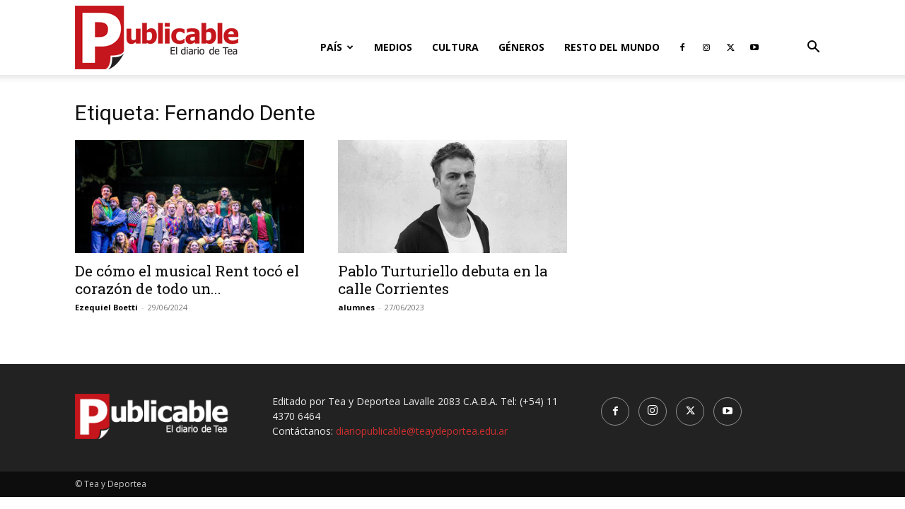

--- FILE ---
content_type: text/html; charset=UTF-8
request_url: https://diariopublicable.com/tag/fernando-dente/
body_size: 13360
content:
<!doctype html >
<!--[if IE 8]>    <html class="ie8" lang="en"> <![endif]-->
<!--[if IE 9]>    <html class="ie9" lang="en"> <![endif]-->
<!--[if gt IE 8]><!--> <html lang="es-AR"> <!--<![endif]-->
<head>
    <title>Fernando Dente archivos | Diario Publicable</title>
    <meta charset="UTF-8" />
    <meta name="viewport" content="width=device-width, initial-scale=1.0">
    <link rel="pingback" href="https://diariopublicable.com/xmlrpc.php" />
    <meta name='robots' content='index, follow, max-image-preview:large, max-snippet:-1, max-video-preview:-1' />
	<style>img:is([sizes="auto" i], [sizes^="auto," i]) { contain-intrinsic-size: 3000px 1500px }</style>
	<link rel="icon" type="image/png" href="https://diariopublicable.com/wp-content/uploads/2019/04/Rlogo16x16.png"><link rel="apple-touch-icon" sizes="76x76" href="https://diariopublicable.com/wp-content/uploads/2019/06/iconpx76.png"/><link rel="apple-touch-icon" sizes="120x120" href="https://diariopublicable.com/wp-content/uploads/2019/06/iconpx120.png"/><link rel="apple-touch-icon" sizes="152x152" href="https://diariopublicable.com/wp-content/uploads/2019/06/iconpx152.png"/><link rel="apple-touch-icon" sizes="114x114" href="https://diariopublicable.com/wp-content/uploads/2019/06/iconpx114.png"/><link rel="apple-touch-icon" sizes="144x144" href="https://diariopublicable.com/wp-content/uploads/2019/06/iconpx144.png"/>
	<!-- This site is optimized with the Yoast SEO plugin v26.7 - https://yoast.com/wordpress/plugins/seo/ -->
	<link rel="canonical" href="https://diariopublicable.com/tag/fernando-dente/" />
	<meta property="og:locale" content="es_ES" />
	<meta property="og:type" content="article" />
	<meta property="og:title" content="Fernando Dente archivos | Diario Publicable" />
	<meta property="og:url" content="https://diariopublicable.com/tag/fernando-dente/" />
	<meta property="og:site_name" content="Diario Publicable" />
	<meta property="og:image" content="https://diariopublicable.com/wp-content/uploads/2019/04/Rlogo544x180.png" />
	<meta property="og:image:width" content="544" />
	<meta property="og:image:height" content="180" />
	<meta property="og:image:type" content="image/png" />
	<meta name="twitter:card" content="summary_large_image" />
	<meta name="twitter:site" content="@PublicableTyD" />
	<script type="application/ld+json" class="yoast-schema-graph">{"@context":"https://schema.org","@graph":[{"@type":"CollectionPage","@id":"https://diariopublicable.com/tag/fernando-dente/","url":"https://diariopublicable.com/tag/fernando-dente/","name":"Fernando Dente archivos | Diario Publicable","isPartOf":{"@id":"https://diariopublicable.com/#website"},"primaryImageOfPage":{"@id":"https://diariopublicable.com/tag/fernando-dente/#primaryimage"},"image":{"@id":"https://diariopublicable.com/tag/fernando-dente/#primaryimage"},"thumbnailUrl":"https://diariopublicable.com/wp-content/uploads/2024/06/6FF198B1-A563-4CE5-A2D4-F25B360BA0E7-1.jpg","breadcrumb":{"@id":"https://diariopublicable.com/tag/fernando-dente/#breadcrumb"},"inLanguage":"es-AR"},{"@type":"ImageObject","inLanguage":"es-AR","@id":"https://diariopublicable.com/tag/fernando-dente/#primaryimage","url":"https://diariopublicable.com/wp-content/uploads/2024/06/6FF198B1-A563-4CE5-A2D4-F25B360BA0E7-1.jpg","contentUrl":"https://diariopublicable.com/wp-content/uploads/2024/06/6FF198B1-A563-4CE5-A2D4-F25B360BA0E7-1.jpg","width":1080,"height":713},{"@type":"BreadcrumbList","@id":"https://diariopublicable.com/tag/fernando-dente/#breadcrumb","itemListElement":[{"@type":"ListItem","position":1,"name":"Inicio","item":"https://diariopublicable.com/"},{"@type":"ListItem","position":2,"name":"Fernando Dente"}]},{"@type":"WebSite","@id":"https://diariopublicable.com/#website","url":"https://diariopublicable.com/","name":"Diario Publicable","description":"El diario de Tea","publisher":{"@id":"https://diariopublicable.com/#organization"},"potentialAction":[{"@type":"SearchAction","target":{"@type":"EntryPoint","urlTemplate":"https://diariopublicable.com/?s={search_term_string}"},"query-input":{"@type":"PropertyValueSpecification","valueRequired":true,"valueName":"search_term_string"}}],"inLanguage":"es-AR"},{"@type":"Organization","@id":"https://diariopublicable.com/#organization","name":"Diario Publicable","url":"https://diariopublicable.com/","logo":{"@type":"ImageObject","inLanguage":"es-AR","@id":"https://diariopublicable.com/#/schema/logo/image/","url":"https://diariopublicable.com/wp-content/uploads/2019/04/Rlogo544x180.png","contentUrl":"https://diariopublicable.com/wp-content/uploads/2019/04/Rlogo544x180.png","width":544,"height":180,"caption":"Diario Publicable"},"image":{"@id":"https://diariopublicable.com/#/schema/logo/image/"},"sameAs":["http://facebook.com/publicableTyD","https://x.com/PublicableTyD"]}]}</script>
	<!-- / Yoast SEO plugin. -->


<link rel='dns-prefetch' href='//fonts.googleapis.com' />
<link rel='stylesheet' id='sbi_styles-css' href='https://diariopublicable.com/wp-content/plugins/instagram-feed/css/sbi-styles.min.css?ver=6.10.0' type='text/css' media='all' />
<style id='classic-theme-styles-inline-css' type='text/css'>
/*! This file is auto-generated */
.wp-block-button__link{color:#fff;background-color:#32373c;border-radius:9999px;box-shadow:none;text-decoration:none;padding:calc(.667em + 2px) calc(1.333em + 2px);font-size:1.125em}.wp-block-file__button{background:#32373c;color:#fff;text-decoration:none}
</style>
<style id='global-styles-inline-css' type='text/css'>
:root{--wp--preset--aspect-ratio--square: 1;--wp--preset--aspect-ratio--4-3: 4/3;--wp--preset--aspect-ratio--3-4: 3/4;--wp--preset--aspect-ratio--3-2: 3/2;--wp--preset--aspect-ratio--2-3: 2/3;--wp--preset--aspect-ratio--16-9: 16/9;--wp--preset--aspect-ratio--9-16: 9/16;--wp--preset--color--black: #000000;--wp--preset--color--cyan-bluish-gray: #abb8c3;--wp--preset--color--white: #ffffff;--wp--preset--color--pale-pink: #f78da7;--wp--preset--color--vivid-red: #cf2e2e;--wp--preset--color--luminous-vivid-orange: #ff6900;--wp--preset--color--luminous-vivid-amber: #fcb900;--wp--preset--color--light-green-cyan: #7bdcb5;--wp--preset--color--vivid-green-cyan: #00d084;--wp--preset--color--pale-cyan-blue: #8ed1fc;--wp--preset--color--vivid-cyan-blue: #0693e3;--wp--preset--color--vivid-purple: #9b51e0;--wp--preset--gradient--vivid-cyan-blue-to-vivid-purple: linear-gradient(135deg,rgba(6,147,227,1) 0%,rgb(155,81,224) 100%);--wp--preset--gradient--light-green-cyan-to-vivid-green-cyan: linear-gradient(135deg,rgb(122,220,180) 0%,rgb(0,208,130) 100%);--wp--preset--gradient--luminous-vivid-amber-to-luminous-vivid-orange: linear-gradient(135deg,rgba(252,185,0,1) 0%,rgba(255,105,0,1) 100%);--wp--preset--gradient--luminous-vivid-orange-to-vivid-red: linear-gradient(135deg,rgba(255,105,0,1) 0%,rgb(207,46,46) 100%);--wp--preset--gradient--very-light-gray-to-cyan-bluish-gray: linear-gradient(135deg,rgb(238,238,238) 0%,rgb(169,184,195) 100%);--wp--preset--gradient--cool-to-warm-spectrum: linear-gradient(135deg,rgb(74,234,220) 0%,rgb(151,120,209) 20%,rgb(207,42,186) 40%,rgb(238,44,130) 60%,rgb(251,105,98) 80%,rgb(254,248,76) 100%);--wp--preset--gradient--blush-light-purple: linear-gradient(135deg,rgb(255,206,236) 0%,rgb(152,150,240) 100%);--wp--preset--gradient--blush-bordeaux: linear-gradient(135deg,rgb(254,205,165) 0%,rgb(254,45,45) 50%,rgb(107,0,62) 100%);--wp--preset--gradient--luminous-dusk: linear-gradient(135deg,rgb(255,203,112) 0%,rgb(199,81,192) 50%,rgb(65,88,208) 100%);--wp--preset--gradient--pale-ocean: linear-gradient(135deg,rgb(255,245,203) 0%,rgb(182,227,212) 50%,rgb(51,167,181) 100%);--wp--preset--gradient--electric-grass: linear-gradient(135deg,rgb(202,248,128) 0%,rgb(113,206,126) 100%);--wp--preset--gradient--midnight: linear-gradient(135deg,rgb(2,3,129) 0%,rgb(40,116,252) 100%);--wp--preset--font-size--small: 11px;--wp--preset--font-size--medium: 20px;--wp--preset--font-size--large: 32px;--wp--preset--font-size--x-large: 42px;--wp--preset--font-size--regular: 15px;--wp--preset--font-size--larger: 50px;--wp--preset--spacing--20: 0.44rem;--wp--preset--spacing--30: 0.67rem;--wp--preset--spacing--40: 1rem;--wp--preset--spacing--50: 1.5rem;--wp--preset--spacing--60: 2.25rem;--wp--preset--spacing--70: 3.38rem;--wp--preset--spacing--80: 5.06rem;--wp--preset--shadow--natural: 6px 6px 9px rgba(0, 0, 0, 0.2);--wp--preset--shadow--deep: 12px 12px 50px rgba(0, 0, 0, 0.4);--wp--preset--shadow--sharp: 6px 6px 0px rgba(0, 0, 0, 0.2);--wp--preset--shadow--outlined: 6px 6px 0px -3px rgba(255, 255, 255, 1), 6px 6px rgba(0, 0, 0, 1);--wp--preset--shadow--crisp: 6px 6px 0px rgba(0, 0, 0, 1);}:where(.is-layout-flex){gap: 0.5em;}:where(.is-layout-grid){gap: 0.5em;}body .is-layout-flex{display: flex;}.is-layout-flex{flex-wrap: wrap;align-items: center;}.is-layout-flex > :is(*, div){margin: 0;}body .is-layout-grid{display: grid;}.is-layout-grid > :is(*, div){margin: 0;}:where(.wp-block-columns.is-layout-flex){gap: 2em;}:where(.wp-block-columns.is-layout-grid){gap: 2em;}:where(.wp-block-post-template.is-layout-flex){gap: 1.25em;}:where(.wp-block-post-template.is-layout-grid){gap: 1.25em;}.has-black-color{color: var(--wp--preset--color--black) !important;}.has-cyan-bluish-gray-color{color: var(--wp--preset--color--cyan-bluish-gray) !important;}.has-white-color{color: var(--wp--preset--color--white) !important;}.has-pale-pink-color{color: var(--wp--preset--color--pale-pink) !important;}.has-vivid-red-color{color: var(--wp--preset--color--vivid-red) !important;}.has-luminous-vivid-orange-color{color: var(--wp--preset--color--luminous-vivid-orange) !important;}.has-luminous-vivid-amber-color{color: var(--wp--preset--color--luminous-vivid-amber) !important;}.has-light-green-cyan-color{color: var(--wp--preset--color--light-green-cyan) !important;}.has-vivid-green-cyan-color{color: var(--wp--preset--color--vivid-green-cyan) !important;}.has-pale-cyan-blue-color{color: var(--wp--preset--color--pale-cyan-blue) !important;}.has-vivid-cyan-blue-color{color: var(--wp--preset--color--vivid-cyan-blue) !important;}.has-vivid-purple-color{color: var(--wp--preset--color--vivid-purple) !important;}.has-black-background-color{background-color: var(--wp--preset--color--black) !important;}.has-cyan-bluish-gray-background-color{background-color: var(--wp--preset--color--cyan-bluish-gray) !important;}.has-white-background-color{background-color: var(--wp--preset--color--white) !important;}.has-pale-pink-background-color{background-color: var(--wp--preset--color--pale-pink) !important;}.has-vivid-red-background-color{background-color: var(--wp--preset--color--vivid-red) !important;}.has-luminous-vivid-orange-background-color{background-color: var(--wp--preset--color--luminous-vivid-orange) !important;}.has-luminous-vivid-amber-background-color{background-color: var(--wp--preset--color--luminous-vivid-amber) !important;}.has-light-green-cyan-background-color{background-color: var(--wp--preset--color--light-green-cyan) !important;}.has-vivid-green-cyan-background-color{background-color: var(--wp--preset--color--vivid-green-cyan) !important;}.has-pale-cyan-blue-background-color{background-color: var(--wp--preset--color--pale-cyan-blue) !important;}.has-vivid-cyan-blue-background-color{background-color: var(--wp--preset--color--vivid-cyan-blue) !important;}.has-vivid-purple-background-color{background-color: var(--wp--preset--color--vivid-purple) !important;}.has-black-border-color{border-color: var(--wp--preset--color--black) !important;}.has-cyan-bluish-gray-border-color{border-color: var(--wp--preset--color--cyan-bluish-gray) !important;}.has-white-border-color{border-color: var(--wp--preset--color--white) !important;}.has-pale-pink-border-color{border-color: var(--wp--preset--color--pale-pink) !important;}.has-vivid-red-border-color{border-color: var(--wp--preset--color--vivid-red) !important;}.has-luminous-vivid-orange-border-color{border-color: var(--wp--preset--color--luminous-vivid-orange) !important;}.has-luminous-vivid-amber-border-color{border-color: var(--wp--preset--color--luminous-vivid-amber) !important;}.has-light-green-cyan-border-color{border-color: var(--wp--preset--color--light-green-cyan) !important;}.has-vivid-green-cyan-border-color{border-color: var(--wp--preset--color--vivid-green-cyan) !important;}.has-pale-cyan-blue-border-color{border-color: var(--wp--preset--color--pale-cyan-blue) !important;}.has-vivid-cyan-blue-border-color{border-color: var(--wp--preset--color--vivid-cyan-blue) !important;}.has-vivid-purple-border-color{border-color: var(--wp--preset--color--vivid-purple) !important;}.has-vivid-cyan-blue-to-vivid-purple-gradient-background{background: var(--wp--preset--gradient--vivid-cyan-blue-to-vivid-purple) !important;}.has-light-green-cyan-to-vivid-green-cyan-gradient-background{background: var(--wp--preset--gradient--light-green-cyan-to-vivid-green-cyan) !important;}.has-luminous-vivid-amber-to-luminous-vivid-orange-gradient-background{background: var(--wp--preset--gradient--luminous-vivid-amber-to-luminous-vivid-orange) !important;}.has-luminous-vivid-orange-to-vivid-red-gradient-background{background: var(--wp--preset--gradient--luminous-vivid-orange-to-vivid-red) !important;}.has-very-light-gray-to-cyan-bluish-gray-gradient-background{background: var(--wp--preset--gradient--very-light-gray-to-cyan-bluish-gray) !important;}.has-cool-to-warm-spectrum-gradient-background{background: var(--wp--preset--gradient--cool-to-warm-spectrum) !important;}.has-blush-light-purple-gradient-background{background: var(--wp--preset--gradient--blush-light-purple) !important;}.has-blush-bordeaux-gradient-background{background: var(--wp--preset--gradient--blush-bordeaux) !important;}.has-luminous-dusk-gradient-background{background: var(--wp--preset--gradient--luminous-dusk) !important;}.has-pale-ocean-gradient-background{background: var(--wp--preset--gradient--pale-ocean) !important;}.has-electric-grass-gradient-background{background: var(--wp--preset--gradient--electric-grass) !important;}.has-midnight-gradient-background{background: var(--wp--preset--gradient--midnight) !important;}.has-small-font-size{font-size: var(--wp--preset--font-size--small) !important;}.has-medium-font-size{font-size: var(--wp--preset--font-size--medium) !important;}.has-large-font-size{font-size: var(--wp--preset--font-size--large) !important;}.has-x-large-font-size{font-size: var(--wp--preset--font-size--x-large) !important;}
:where(.wp-block-post-template.is-layout-flex){gap: 1.25em;}:where(.wp-block-post-template.is-layout-grid){gap: 1.25em;}
:where(.wp-block-columns.is-layout-flex){gap: 2em;}:where(.wp-block-columns.is-layout-grid){gap: 2em;}
:root :where(.wp-block-pullquote){font-size: 1.5em;line-height: 1.6;}
</style>
<link rel='stylesheet' id='td-plugin-multi-purpose-css' href='https://diariopublicable.com/wp-content/plugins/td-composer/td-multi-purpose/style.css?ver=7cd248d7ca13c255207c3f8b916c3f00' type='text/css' media='all' />
<link rel='stylesheet' id='google-fonts-style-css' href='https://fonts.googleapis.com/css?family=Roboto+Slab%3A400%2C800%7COpen+Sans%3A400%2C600%2C700%2C800%7CRoboto%3A400%2C600%2C700%2C800&#038;display=swap&#038;ver=12.7.3' type='text/css' media='all' />
<link rel='stylesheet' id='td-theme-css' href='https://diariopublicable.com/wp-content/themes/Newspaper/style.css?ver=12.7.3' type='text/css' media='all' />
<style id='td-theme-inline-css' type='text/css'>@media (max-width:767px){.td-header-desktop-wrap{display:none}}@media (min-width:767px){.td-header-mobile-wrap{display:none}}</style>
<link rel='stylesheet' id='td-legacy-framework-front-style-css' href='https://diariopublicable.com/wp-content/plugins/td-composer/legacy/Newspaper/assets/css/td_legacy_main.css?ver=7cd248d7ca13c255207c3f8b916c3f00' type='text/css' media='all' />
<link rel='stylesheet' id='td-standard-pack-framework-front-style-css' href='https://diariopublicable.com/wp-content/plugins/td-standard-pack/Newspaper/assets/css/td_standard_pack_main.css?ver=c12e6da63ed2f212e87e44e5e9b9a302' type='text/css' media='all' />
<link rel='stylesheet' id='tdb_style_cloud_templates_front-css' href='https://diariopublicable.com/wp-content/plugins/td-cloud-library/assets/css/tdb_main.css?ver=6127d3b6131f900b2e62bb855b13dc3b' type='text/css' media='all' />
<script type="text/javascript" src="https://diariopublicable.com/wp-includes/js/jquery/jquery.min.js?ver=3.7.1" id="jquery-core-js"></script>
<script type="text/javascript" src="https://diariopublicable.com/wp-includes/js/jquery/jquery-migrate.min.js?ver=3.4.1" id="jquery-migrate-js"></script>
<link rel="https://api.w.org/" href="https://diariopublicable.com/wp-json/" /><link rel="alternate" title="JSON" type="application/json" href="https://diariopublicable.com/wp-json/wp/v2/tags/3106" />    <script>
        window.tdb_global_vars = {"wpRestUrl":"https:\/\/diariopublicable.com\/wp-json\/","permalinkStructure":"\/%year%\/%monthnum%\/%day%\/%postname%\/"};
        window.tdb_p_autoload_vars = {"isAjax":false,"isAdminBarShowing":false};
    </script>
    
    <style id="tdb-global-colors">:root{--accent-color:#fff}</style>

    
	
<!-- JS generated by theme -->

<script type="text/javascript" id="td-generated-header-js">
    
    

	    var tdBlocksArray = []; //here we store all the items for the current page

	    // td_block class - each ajax block uses a object of this class for requests
	    function tdBlock() {
		    this.id = '';
		    this.block_type = 1; //block type id (1-234 etc)
		    this.atts = '';
		    this.td_column_number = '';
		    this.td_current_page = 1; //
		    this.post_count = 0; //from wp
		    this.found_posts = 0; //from wp
		    this.max_num_pages = 0; //from wp
		    this.td_filter_value = ''; //current live filter value
		    this.is_ajax_running = false;
		    this.td_user_action = ''; // load more or infinite loader (used by the animation)
		    this.header_color = '';
		    this.ajax_pagination_infinite_stop = ''; //show load more at page x
	    }

        // td_js_generator - mini detector
        ( function () {
            var htmlTag = document.getElementsByTagName("html")[0];

	        if ( navigator.userAgent.indexOf("MSIE 10.0") > -1 ) {
                htmlTag.className += ' ie10';
            }

            if ( !!navigator.userAgent.match(/Trident.*rv\:11\./) ) {
                htmlTag.className += ' ie11';
            }

	        if ( navigator.userAgent.indexOf("Edge") > -1 ) {
                htmlTag.className += ' ieEdge';
            }

            if ( /(iPad|iPhone|iPod)/g.test(navigator.userAgent) ) {
                htmlTag.className += ' td-md-is-ios';
            }

            var user_agent = navigator.userAgent.toLowerCase();
            if ( user_agent.indexOf("android") > -1 ) {
                htmlTag.className += ' td-md-is-android';
            }

            if ( -1 !== navigator.userAgent.indexOf('Mac OS X')  ) {
                htmlTag.className += ' td-md-is-os-x';
            }

            if ( /chrom(e|ium)/.test(navigator.userAgent.toLowerCase()) ) {
               htmlTag.className += ' td-md-is-chrome';
            }

            if ( -1 !== navigator.userAgent.indexOf('Firefox') ) {
                htmlTag.className += ' td-md-is-firefox';
            }

            if ( -1 !== navigator.userAgent.indexOf('Safari') && -1 === navigator.userAgent.indexOf('Chrome') ) {
                htmlTag.className += ' td-md-is-safari';
            }

            if( -1 !== navigator.userAgent.indexOf('IEMobile') ){
                htmlTag.className += ' td-md-is-iemobile';
            }

        })();

        var tdLocalCache = {};

        ( function () {
            "use strict";

            tdLocalCache = {
                data: {},
                remove: function (resource_id) {
                    delete tdLocalCache.data[resource_id];
                },
                exist: function (resource_id) {
                    return tdLocalCache.data.hasOwnProperty(resource_id) && tdLocalCache.data[resource_id] !== null;
                },
                get: function (resource_id) {
                    return tdLocalCache.data[resource_id];
                },
                set: function (resource_id, cachedData) {
                    tdLocalCache.remove(resource_id);
                    tdLocalCache.data[resource_id] = cachedData;
                }
            };
        })();

    
    
var td_viewport_interval_list=[{"limitBottom":767,"sidebarWidth":228},{"limitBottom":1018,"sidebarWidth":300},{"limitBottom":1140,"sidebarWidth":324}];
var tdc_is_installed="yes";
var tdc_domain_active=false;
var td_ajax_url="https:\/\/diariopublicable.com\/wp-admin\/admin-ajax.php?td_theme_name=Newspaper&v=12.7.3";
var td_get_template_directory_uri="https:\/\/diariopublicable.com\/wp-content\/plugins\/td-composer\/legacy\/common";
var tds_snap_menu="snap";
var tds_logo_on_sticky="show_header_logo";
var tds_header_style="7";
var td_please_wait="Por favor espera...";
var td_email_user_pass_incorrect="Usuario o contrase\u00f1a incorrecta!";
var td_email_user_incorrect="Correo electr\u00f3nico o nombre de usuario incorrecto!";
var td_email_incorrect="Email incorrecto!";
var td_user_incorrect="Username incorrect!";
var td_email_user_empty="Email or username empty!";
var td_pass_empty="Pass empty!";
var td_pass_pattern_incorrect="Invalid Pass Pattern!";
var td_retype_pass_incorrect="Retyped Pass incorrect!";
var tds_more_articles_on_post_enable="";
var tds_more_articles_on_post_time_to_wait="";
var tds_more_articles_on_post_pages_distance_from_top=0;
var tds_captcha="";
var tds_theme_color_site_wide="#cc2e2e";
var tds_smart_sidebar="";
var tdThemeName="Newspaper";
var tdThemeNameWl="Newspaper";
var td_magnific_popup_translation_tPrev="Anterior (tecla de flecha izquierda)";
var td_magnific_popup_translation_tNext="Siguiente (tecla de flecha derecha)";
var td_magnific_popup_translation_tCounter="%curr% de %total%";
var td_magnific_popup_translation_ajax_tError="El contenido de %url% no pudo cargarse.";
var td_magnific_popup_translation_image_tError="La imagen #%curr% no pudo cargarse.";
var tdBlockNonce="4a98c98e55";
var tdMobileMenu="enabled";
var tdMobileSearch="enabled";
var tdDateNamesI18n={"month_names":["enero","febrero","marzo","abril","mayo","junio","julio","agosto","septiembre","octubre","noviembre","diciembre"],"month_names_short":["Ene","Feb","Mar","Abr","May","Jun","Jul","Ago","Sep","Oct","Nov","Dic"],"day_names":["domingo","lunes","martes","mi\u00e9rcoles","jueves","viernes","s\u00e1bado"],"day_names_short":["dom","lun","mar","mi\u00e9","jue","vie","s\u00e1b"]};
var tdb_modal_confirm="Save";
var tdb_modal_cancel="Cancel";
var tdb_modal_confirm_alt="Yes";
var tdb_modal_cancel_alt="No";
var td_deploy_mode="deploy";
var td_ad_background_click_link="";
var td_ad_background_click_target="";
</script>


<!-- Header style compiled by theme -->

<style>:root{--td_theme_color:#cc2e2e;--td_slider_text:rgba(204,46,46,0.7);--td_mobile_gradient_one_mob:#333145;--td_mobile_gradient_two_mob:#d63b41}.td-header-style-12 .td-header-menu-wrap-full,.td-header-style-12 .td-affix,.td-grid-style-1.td-hover-1 .td-big-grid-post:hover .td-post-category,.td-grid-style-5.td-hover-1 .td-big-grid-post:hover .td-post-category,.td_category_template_3 .td-current-sub-category,.td_category_template_8 .td-category-header .td-category a.td-current-sub-category,.td_category_template_4 .td-category-siblings .td-category a:hover,.td_block_big_grid_9.td-grid-style-1 .td-post-category,.td_block_big_grid_9.td-grid-style-5 .td-post-category,.td-grid-style-6.td-hover-1 .td-module-thumb:after,.tdm-menu-active-style5 .td-header-menu-wrap .sf-menu>.current-menu-item>a,.tdm-menu-active-style5 .td-header-menu-wrap .sf-menu>.current-menu-ancestor>a,.tdm-menu-active-style5 .td-header-menu-wrap .sf-menu>.current-category-ancestor>a,.tdm-menu-active-style5 .td-header-menu-wrap .sf-menu>li>a:hover,.tdm-menu-active-style5 .td-header-menu-wrap .sf-menu>.sfHover>a{background-color:#cc2e2e}.td_mega_menu_sub_cats .cur-sub-cat,.td-mega-span h3 a:hover,.td_mod_mega_menu:hover .entry-title a,.header-search-wrap .result-msg a:hover,.td-header-top-menu .td-drop-down-search .td_module_wrap:hover .entry-title a,.td-header-top-menu .td-icon-search:hover,.td-header-wrap .result-msg a:hover,.top-header-menu li a:hover,.top-header-menu .current-menu-item>a,.top-header-menu .current-menu-ancestor>a,.top-header-menu .current-category-ancestor>a,.td-social-icon-wrap>a:hover,.td-header-sp-top-widget .td-social-icon-wrap a:hover,.td_mod_related_posts:hover h3>a,.td-post-template-11 .td-related-title .td-related-left:hover,.td-post-template-11 .td-related-title .td-related-right:hover,.td-post-template-11 .td-related-title .td-cur-simple-item,.td-post-template-11 .td_block_related_posts .td-next-prev-wrap a:hover,.td-category-header .td-pulldown-category-filter-link:hover,.td-category-siblings .td-subcat-dropdown a:hover,.td-category-siblings .td-subcat-dropdown a.td-current-sub-category,.footer-text-wrap .footer-email-wrap a,.footer-social-wrap a:hover,.td_module_17 .td-read-more a:hover,.td_module_18 .td-read-more a:hover,.td_module_19 .td-post-author-name a:hover,.td-pulldown-syle-2 .td-subcat-dropdown:hover .td-subcat-more span,.td-pulldown-syle-2 .td-subcat-dropdown:hover .td-subcat-more i,.td-pulldown-syle-3 .td-subcat-dropdown:hover .td-subcat-more span,.td-pulldown-syle-3 .td-subcat-dropdown:hover .td-subcat-more i,.tdm-menu-active-style3 .tdm-header.td-header-wrap .sf-menu>.current-category-ancestor>a,.tdm-menu-active-style3 .tdm-header.td-header-wrap .sf-menu>.current-menu-ancestor>a,.tdm-menu-active-style3 .tdm-header.td-header-wrap .sf-menu>.current-menu-item>a,.tdm-menu-active-style3 .tdm-header.td-header-wrap .sf-menu>.sfHover>a,.tdm-menu-active-style3 .tdm-header.td-header-wrap .sf-menu>li>a:hover{color:#cc2e2e}.td-mega-menu-page .wpb_content_element ul li a:hover,.td-theme-wrap .td-aj-search-results .td_module_wrap:hover .entry-title a,.td-theme-wrap .header-search-wrap .result-msg a:hover{color:#cc2e2e!important}.td_category_template_8 .td-category-header .td-category a.td-current-sub-category,.td_category_template_4 .td-category-siblings .td-category a:hover,.tdm-menu-active-style4 .tdm-header .sf-menu>.current-menu-item>a,.tdm-menu-active-style4 .tdm-header .sf-menu>.current-menu-ancestor>a,.tdm-menu-active-style4 .tdm-header .sf-menu>.current-category-ancestor>a,.tdm-menu-active-style4 .tdm-header .sf-menu>li>a:hover,.tdm-menu-active-style4 .tdm-header .sf-menu>.sfHover>a{border-color:#cc2e2e}.block-title>span,.block-title>a,.widgettitle,body .td-trending-now-title,.wpb_tabs li a,.vc_tta-container .vc_tta-color-grey.vc_tta-tabs-position-top.vc_tta-style-classic .vc_tta-tabs-container .vc_tta-tab>a,.td-theme-wrap .td-related-title a,.woocommerce div.product .woocommerce-tabs ul.tabs li a,.woocommerce .product .products h2:not(.woocommerce-loop-product__title),.td-theme-wrap .td-block-title{font-family:"Roboto Slab"}.td_module_wrap .td-module-title{font-family:"Roboto Slab"}.td_block_trending_now .entry-title,.td-theme-slider .td-module-title,.td-big-grid-post .entry-title{font-family:"Roboto Slab"}.post .td-post-header .entry-title{font-family:"Roboto Slab"}:root{--td_theme_color:#cc2e2e;--td_slider_text:rgba(204,46,46,0.7);--td_mobile_gradient_one_mob:#333145;--td_mobile_gradient_two_mob:#d63b41}.td-header-style-12 .td-header-menu-wrap-full,.td-header-style-12 .td-affix,.td-grid-style-1.td-hover-1 .td-big-grid-post:hover .td-post-category,.td-grid-style-5.td-hover-1 .td-big-grid-post:hover .td-post-category,.td_category_template_3 .td-current-sub-category,.td_category_template_8 .td-category-header .td-category a.td-current-sub-category,.td_category_template_4 .td-category-siblings .td-category a:hover,.td_block_big_grid_9.td-grid-style-1 .td-post-category,.td_block_big_grid_9.td-grid-style-5 .td-post-category,.td-grid-style-6.td-hover-1 .td-module-thumb:after,.tdm-menu-active-style5 .td-header-menu-wrap .sf-menu>.current-menu-item>a,.tdm-menu-active-style5 .td-header-menu-wrap .sf-menu>.current-menu-ancestor>a,.tdm-menu-active-style5 .td-header-menu-wrap .sf-menu>.current-category-ancestor>a,.tdm-menu-active-style5 .td-header-menu-wrap .sf-menu>li>a:hover,.tdm-menu-active-style5 .td-header-menu-wrap .sf-menu>.sfHover>a{background-color:#cc2e2e}.td_mega_menu_sub_cats .cur-sub-cat,.td-mega-span h3 a:hover,.td_mod_mega_menu:hover .entry-title a,.header-search-wrap .result-msg a:hover,.td-header-top-menu .td-drop-down-search .td_module_wrap:hover .entry-title a,.td-header-top-menu .td-icon-search:hover,.td-header-wrap .result-msg a:hover,.top-header-menu li a:hover,.top-header-menu .current-menu-item>a,.top-header-menu .current-menu-ancestor>a,.top-header-menu .current-category-ancestor>a,.td-social-icon-wrap>a:hover,.td-header-sp-top-widget .td-social-icon-wrap a:hover,.td_mod_related_posts:hover h3>a,.td-post-template-11 .td-related-title .td-related-left:hover,.td-post-template-11 .td-related-title .td-related-right:hover,.td-post-template-11 .td-related-title .td-cur-simple-item,.td-post-template-11 .td_block_related_posts .td-next-prev-wrap a:hover,.td-category-header .td-pulldown-category-filter-link:hover,.td-category-siblings .td-subcat-dropdown a:hover,.td-category-siblings .td-subcat-dropdown a.td-current-sub-category,.footer-text-wrap .footer-email-wrap a,.footer-social-wrap a:hover,.td_module_17 .td-read-more a:hover,.td_module_18 .td-read-more a:hover,.td_module_19 .td-post-author-name a:hover,.td-pulldown-syle-2 .td-subcat-dropdown:hover .td-subcat-more span,.td-pulldown-syle-2 .td-subcat-dropdown:hover .td-subcat-more i,.td-pulldown-syle-3 .td-subcat-dropdown:hover .td-subcat-more span,.td-pulldown-syle-3 .td-subcat-dropdown:hover .td-subcat-more i,.tdm-menu-active-style3 .tdm-header.td-header-wrap .sf-menu>.current-category-ancestor>a,.tdm-menu-active-style3 .tdm-header.td-header-wrap .sf-menu>.current-menu-ancestor>a,.tdm-menu-active-style3 .tdm-header.td-header-wrap .sf-menu>.current-menu-item>a,.tdm-menu-active-style3 .tdm-header.td-header-wrap .sf-menu>.sfHover>a,.tdm-menu-active-style3 .tdm-header.td-header-wrap .sf-menu>li>a:hover{color:#cc2e2e}.td-mega-menu-page .wpb_content_element ul li a:hover,.td-theme-wrap .td-aj-search-results .td_module_wrap:hover .entry-title a,.td-theme-wrap .header-search-wrap .result-msg a:hover{color:#cc2e2e!important}.td_category_template_8 .td-category-header .td-category a.td-current-sub-category,.td_category_template_4 .td-category-siblings .td-category a:hover,.tdm-menu-active-style4 .tdm-header .sf-menu>.current-menu-item>a,.tdm-menu-active-style4 .tdm-header .sf-menu>.current-menu-ancestor>a,.tdm-menu-active-style4 .tdm-header .sf-menu>.current-category-ancestor>a,.tdm-menu-active-style4 .tdm-header .sf-menu>li>a:hover,.tdm-menu-active-style4 .tdm-header .sf-menu>.sfHover>a{border-color:#cc2e2e}.block-title>span,.block-title>a,.widgettitle,body .td-trending-now-title,.wpb_tabs li a,.vc_tta-container .vc_tta-color-grey.vc_tta-tabs-position-top.vc_tta-style-classic .vc_tta-tabs-container .vc_tta-tab>a,.td-theme-wrap .td-related-title a,.woocommerce div.product .woocommerce-tabs ul.tabs li a,.woocommerce .product .products h2:not(.woocommerce-loop-product__title),.td-theme-wrap .td-block-title{font-family:"Roboto Slab"}.td_module_wrap .td-module-title{font-family:"Roboto Slab"}.td_block_trending_now .entry-title,.td-theme-slider .td-module-title,.td-big-grid-post .entry-title{font-family:"Roboto Slab"}.post .td-post-header .entry-title{font-family:"Roboto Slab"}</style>

<!-- Google tag (gtag.js) -->
<script async src="https://www.googletagmanager.com/gtag/js?id=G-ZHM7D7ZP6L"></script>
<script>
  window.dataLayer = window.dataLayer || [];
  function gtag(){dataLayer.push(arguments);}
  gtag('js', new Date());

  gtag('config', 'G-ZHM7D7ZP6L');
</script>


<!-- Button style compiled by theme -->

<style>.tdm-btn-style1{background-color:#cc2e2e}.tdm-btn-style2:before{border-color:#cc2e2e}.tdm-btn-style2{color:#cc2e2e}.tdm-btn-style3{-webkit-box-shadow:0 2px 16px #cc2e2e;-moz-box-shadow:0 2px 16px #cc2e2e;box-shadow:0 2px 16px #cc2e2e}.tdm-btn-style3:hover{-webkit-box-shadow:0 4px 26px #cc2e2e;-moz-box-shadow:0 4px 26px #cc2e2e;box-shadow:0 4px 26px #cc2e2e}</style>

	<style id="tdw-css-placeholder"></style></head>

<body class="archive tag tag-fernando-dente tag-3106 td-standard-pack global-block-template-4 td-full-layout" itemscope="itemscope" itemtype="https://schema.org/WebPage">

<div class="td-scroll-up" data-style="style1"><i class="td-icon-menu-up"></i></div>
    <div class="td-menu-background" style="visibility:hidden"></div>
<div id="td-mobile-nav" style="visibility:hidden">
    <div class="td-mobile-container">
        <!-- mobile menu top section -->
        <div class="td-menu-socials-wrap">
            <!-- socials -->
            <div class="td-menu-socials">
                
        <span class="td-social-icon-wrap">
            <a target="_blank" href="http://www.facebook.com/publicableTyD" title="Facebook">
                <i class="td-icon-font td-icon-facebook"></i>
                <span style="display: none">Facebook</span>
            </a>
        </span>
        <span class="td-social-icon-wrap">
            <a target="_blank" href="https://www.instagram.com/publicabletea" title="Instagram">
                <i class="td-icon-font td-icon-instagram"></i>
                <span style="display: none">Instagram</span>
            </a>
        </span>
        <span class="td-social-icon-wrap">
            <a target="_blank" href="http://www.twitter.com/publicableTea" title="Twitter">
                <i class="td-icon-font td-icon-twitter"></i>
                <span style="display: none">Twitter</span>
            </a>
        </span>
        <span class="td-social-icon-wrap">
            <a target="_blank" href="https://www.youtube.com/user/PublicableTyD" title="Youtube">
                <i class="td-icon-font td-icon-youtube"></i>
                <span style="display: none">Youtube</span>
            </a>
        </span>            </div>
            <!-- close button -->
            <div class="td-mobile-close">
                <span><i class="td-icon-close-mobile"></i></span>
            </div>
        </div>

        <!-- login section -->
        
        <!-- menu section -->
        <div class="td-mobile-content">
            <div class="menu-menu-superior-container"><ul id="menu-menu-superior" class="td-mobile-main-menu"><li id="menu-item-2351" class="menu-item menu-item-type-custom menu-item-object-custom menu-item-has-children menu-item-first menu-item-2351"><a>País<i class="td-icon-menu-right td-element-after"></i></a>
<ul class="sub-menu">
	<li id="menu-item-941" class="menu-item menu-item-type-taxonomy menu-item-object-category menu-item-941"><a href="https://diariopublicable.com/category/politica/">Política</a></li>
	<li id="menu-item-940" class="menu-item menu-item-type-taxonomy menu-item-object-category menu-item-940"><a href="https://diariopublicable.com/category/economia/">Economía</a></li>
	<li id="menu-item-942" class="menu-item menu-item-type-taxonomy menu-item-object-category menu-item-942"><a href="https://diariopublicable.com/category/sociedad/">Sociedad</a></li>
	<li id="menu-item-939" class="menu-item menu-item-type-taxonomy menu-item-object-category menu-item-939"><a href="https://diariopublicable.com/category/deportes/">Deportes</a></li>
</ul>
</li>
<li id="menu-item-835" class="menu-item menu-item-type-taxonomy menu-item-object-category menu-item-835"><a href="https://diariopublicable.com/category/medios/">Medios</a></li>
<li id="menu-item-834" class="menu-item menu-item-type-taxonomy menu-item-object-category menu-item-834"><a href="https://diariopublicable.com/category/cultura/">Cultura</a></li>
<li id="menu-item-833" class="menu-item menu-item-type-taxonomy menu-item-object-category menu-item-833"><a href="https://diariopublicable.com/category/genero/">Géneros</a></li>
<li id="menu-item-944" class="menu-item menu-item-type-taxonomy menu-item-object-category menu-item-944"><a href="https://diariopublicable.com/category/resto-del-mundo/">Resto del mundo</a></li>
</ul></div>        </div>
    </div>

    <!-- register/login section -->
    </div><div class="td-search-background" style="visibility:hidden"></div>
<div class="td-search-wrap-mob" style="visibility:hidden">
	<div class="td-drop-down-search">
		<form method="get" class="td-search-form" action="https://diariopublicable.com/">
			<!-- close button -->
			<div class="td-search-close">
				<span><i class="td-icon-close-mobile"></i></span>
			</div>
			<div role="search" class="td-search-input">
				<span>Buscar</span>
				<input id="td-header-search-mob" type="text" value="" name="s" autocomplete="off" />
			</div>
		</form>
		<div id="td-aj-search-mob" class="td-ajax-search-flex"></div>
	</div>
</div>

    <div id="td-outer-wrap" class="td-theme-wrap">
    
        
            <div class="tdc-header-wrap ">

            <!--
Header style 7
-->


<div class="td-header-wrap td-header-style-7 ">
    
    
    <div class="td-header-menu-wrap-full td-container-wrap ">
        
        <div class="td-header-menu-wrap td-header-gradient ">
            <div class="td-container td-header-row td-header-main-menu">
                <div class="td-header-sp-logo">
                            <a class="td-main-logo" href="https://diariopublicable.com/">
            <img class="td-retina-data" data-retina="https://diariopublicable.com/wp-content/uploads/2022/08/Rlogo544x180-300x99-1.png" src="https://diariopublicable.com/wp-content/uploads/2022/08/Rlogo272x90.png" alt="Diario Publicable"  width="272" height="90"/>
            <span class="td-visual-hidden">Diario Publicable</span>
        </a>
                    </div>
                    <div class="td-header-menu-social">
        <span class="td-social-icon-wrap">
            <a target="_blank" href="http://www.facebook.com/publicableTyD" title="Facebook">
                <i class="td-icon-font td-icon-facebook"></i>
                <span style="display: none">Facebook</span>
            </a>
        </span>
        <span class="td-social-icon-wrap">
            <a target="_blank" href="https://www.instagram.com/publicabletea" title="Instagram">
                <i class="td-icon-font td-icon-instagram"></i>
                <span style="display: none">Instagram</span>
            </a>
        </span>
        <span class="td-social-icon-wrap">
            <a target="_blank" href="http://www.twitter.com/publicableTea" title="Twitter">
                <i class="td-icon-font td-icon-twitter"></i>
                <span style="display: none">Twitter</span>
            </a>
        </span>
        <span class="td-social-icon-wrap">
            <a target="_blank" href="https://www.youtube.com/user/PublicableTyD" title="Youtube">
                <i class="td-icon-font td-icon-youtube"></i>
                <span style="display: none">Youtube</span>
            </a>
        </span></div>
    <div class="header-search-wrap">
        <div class="td-search-btns-wrap">
            <a id="td-header-search-button" href="#" role="button" aria-label="Search" class="dropdown-toggle " data-toggle="dropdown"><i class="td-icon-search"></i></a>
                        <a id="td-header-search-button-mob" href="#" aria-label="Search" class="dropdown-toggle " data-toggle="dropdown"><i class="td-icon-search"></i></a>
                    </div>

        <div class="td-drop-down-search" aria-labelledby="td-header-search-button">
            <form method="get" class="td-search-form" action="https://diariopublicable.com/">
                <div role="search" class="td-head-form-search-wrap">
                    <input id="td-header-search" type="text" value="" name="s" autocomplete="off" /><input class="wpb_button wpb_btn-inverse btn" type="submit" id="td-header-search-top" value="Buscar" />
                </div>
            </form>
            <div id="td-aj-search"></div>
        </div>
    </div>

<div id="td-header-menu" role="navigation">
        <div id="td-top-mobile-toggle"><a href="#" role="button" aria-label="Menu"><i class="td-icon-font td-icon-mobile"></i></a></div>
        <div class="td-main-menu-logo td-logo-in-header">
        		<a class="td-mobile-logo td-sticky-header" aria-label="Logo" href="https://diariopublicable.com/">
			<img class="td-retina-data" data-retina="https://diariopublicable.com/wp-content/uploads/2019/06/Rlogo280x96.png" src="https://diariopublicable.com/wp-content/uploads/2019/04/Rlogo.png" alt="Diario Publicable"  width="250" height="69"/>
		</a>
			<a class="td-header-logo td-sticky-header" aria-label="Logo" href="https://diariopublicable.com/">
			<img class="td-retina-data" data-retina="https://diariopublicable.com/wp-content/uploads/2022/08/Rlogo544x180-300x99-1.png" src="https://diariopublicable.com/wp-content/uploads/2022/08/Rlogo272x90.png" alt="Diario Publicable"  width="250" height="69"/>
		</a>
	    </div>
    <div class="menu-menu-superior-container"><ul id="menu-menu-superior-1" class="sf-menu"><li class="menu-item menu-item-type-custom menu-item-object-custom menu-item-has-children menu-item-first td-menu-item td-normal-menu menu-item-2351"><a>País</a>
<ul class="sub-menu">
	<li class="menu-item menu-item-type-taxonomy menu-item-object-category td-menu-item td-normal-menu menu-item-941"><a href="https://diariopublicable.com/category/politica/">Política</a></li>
	<li class="menu-item menu-item-type-taxonomy menu-item-object-category td-menu-item td-normal-menu menu-item-940"><a href="https://diariopublicable.com/category/economia/">Economía</a></li>
	<li class="menu-item menu-item-type-taxonomy menu-item-object-category td-menu-item td-normal-menu menu-item-942"><a href="https://diariopublicable.com/category/sociedad/">Sociedad</a></li>
	<li class="menu-item menu-item-type-taxonomy menu-item-object-category td-menu-item td-normal-menu menu-item-939"><a href="https://diariopublicable.com/category/deportes/">Deportes</a></li>
</ul>
</li>
<li class="menu-item menu-item-type-taxonomy menu-item-object-category td-menu-item td-normal-menu menu-item-835"><a href="https://diariopublicable.com/category/medios/">Medios</a></li>
<li class="menu-item menu-item-type-taxonomy menu-item-object-category td-menu-item td-normal-menu menu-item-834"><a href="https://diariopublicable.com/category/cultura/">Cultura</a></li>
<li class="menu-item menu-item-type-taxonomy menu-item-object-category td-menu-item td-normal-menu menu-item-833"><a href="https://diariopublicable.com/category/genero/">Géneros</a></li>
<li class="menu-item menu-item-type-taxonomy menu-item-object-category td-menu-item td-normal-menu menu-item-944"><a href="https://diariopublicable.com/category/resto-del-mundo/">Resto del mundo</a></li>
</ul></div></div>

            </div>
        </div>
    </div>

    
</div>
            </div>

            
<div class="td-main-content-wrap td-container-wrap">

    <div class="td-container ">
        <div class="td-crumb-container">
                    </div>
        <div class="td-pb-row">
                                <div class="td-pb-span12 td-main-content">
                        <div class="td-ss-main-content">
                            <div class="td-page-header">
                                <h1 class="entry-title td-page-title">
                                    <span>Etiqueta: Fernando Dente</span>
                                </h1>
                            </div>
                            

	<div class="td-block-row">

	<div class="td-block-span4">
<!-- module -->
        <div class="td_module_1 td_module_wrap td-animation-stack">
            <div class="td-module-image">
                <div class="td-module-thumb"><a href="https://diariopublicable.com/2024/06/29/de-como-el-musical-rent-toco-el-corazon-de-todo-un-equipo/"  rel="bookmark" class="td-image-wrap " title="De cómo el musical Rent tocó el corazón de todo un equipo" ><img width="324" height="160" class="entry-thumb" src="https://diariopublicable.com/wp-content/uploads/2024/06/6FF198B1-A563-4CE5-A2D4-F25B360BA0E7-1-324x160.jpg"  srcset="https://diariopublicable.com/wp-content/uploads/2024/06/6FF198B1-A563-4CE5-A2D4-F25B360BA0E7-1-324x160.jpg 324w, https://diariopublicable.com/wp-content/uploads/2024/06/6FF198B1-A563-4CE5-A2D4-F25B360BA0E7-1-648x320.jpg 648w" sizes="(-webkit-min-device-pixel-ratio: 2) 648px, (min-resolution: 192dpi) 648px, 324px"  alt="" title="De cómo el musical Rent tocó el corazón de todo un equipo" /></a></div>                            </div>
            <h3 class="entry-title td-module-title"><a href="https://diariopublicable.com/2024/06/29/de-como-el-musical-rent-toco-el-corazon-de-todo-un-equipo/"  rel="bookmark" title="De cómo el musical Rent tocó el corazón de todo un equipo">De cómo el musical Rent tocó el corazón de todo un...</a></h3>
            <div class="td-module-meta-info">
                <span class="td-post-author-name"><a href="https://diariopublicable.com/author/eboetti/">Ezequiel Boetti</a> <span>-</span> </span>                <span class="td-post-date"><time class="entry-date updated td-module-date" datetime="2024-06-29T16:07:50-03:00" >29/06/2024</time></span>                            </div>

            
        </div>

        
	</div> <!-- ./td-block-span4 -->

	<div class="td-block-span4">
<!-- module -->
        <div class="td_module_1 td_module_wrap td-animation-stack">
            <div class="td-module-image">
                <div class="td-module-thumb"><a href="https://diariopublicable.com/2023/06/27/pablo-turturiello-debuta-en-la-calle-corrientes/"  rel="bookmark" class="td-image-wrap " title="Pablo Turturiello debuta en la calle Corrientes" ><img width="324" height="160" class="entry-thumb" src="https://diariopublicable.com/wp-content/uploads/2023/06/pablo-324x160.webp"  srcset="https://diariopublicable.com/wp-content/uploads/2023/06/pablo-324x160.webp 324w, https://diariopublicable.com/wp-content/uploads/2023/06/pablo-648x320.webp 648w" sizes="(-webkit-min-device-pixel-ratio: 2) 648px, (min-resolution: 192dpi) 648px, 324px"  alt="" title="Pablo Turturiello debuta en la calle Corrientes" /></a></div>                            </div>
            <h3 class="entry-title td-module-title"><a href="https://diariopublicable.com/2023/06/27/pablo-turturiello-debuta-en-la-calle-corrientes/"  rel="bookmark" title="Pablo Turturiello debuta en la calle Corrientes">Pablo Turturiello debuta en la calle Corrientes</a></h3>
            <div class="td-module-meta-info">
                <span class="td-post-author-name"><a href="https://diariopublicable.com/author/alumnes/">alumnes</a> <span>-</span> </span>                <span class="td-post-date"><time class="entry-date updated td-module-date" datetime="2023-06-27T17:06:56-03:00" >27/06/2023</time></span>                            </div>

            
        </div>

        
	</div> <!-- ./td-block-span4 --></div><!--./row-fluid-->                        </div>
                    </div>
                            </div> <!-- /.td-pb-row -->
    </div> <!-- /.td-container -->
</div> <!-- /.td-main-content-wrap -->


	
	
            <div class="tdc-footer-wrap ">

                <!-- Footer -->
				<div class="td-footer-wrapper td-footer-container td-container-wrap td-footer-template-14 ">
    <div class="td-container td-footer-bottom-full">
        <div class="td-pb-row">
            <div class="td-pb-span3"><aside class="footer-logo-wrap"><a href="https://diariopublicable.com/"><img class="td-retina-data" src="https://diariopublicable.com/wp-content/uploads/2019/04/Rlogo.png" data-retina="https://diariopublicable.com/wp-content/uploads/2019/04/Rlogo.png" alt="Diario Publicable" title=""  width="250" height="69" /></a></aside></div><div class="td-pb-span5"><aside class="footer-text-wrap"><div class="block-title"><span>SOBRE NOSOTROS</span></div>Editado por Tea y Deportea
Lavalle 2083 C.A.B.A.
Tel: (+54) 11 4370 6464<div class="footer-email-wrap">Contáctanos: <a href="mailto:diariopublicable@teaydeportea.edu.ar ">diariopublicable@teaydeportea.edu.ar </a></div></aside></div><div class="td-pb-span4"><aside class="footer-social-wrap td-social-style-2"><div class="block-title"><span>SÍGUENOS</span></div>
        <span class="td-social-icon-wrap">
            <a target="_blank" href="http://www.facebook.com/publicableTyD" title="Facebook">
                <i class="td-icon-font td-icon-facebook"></i>
                <span style="display: none">Facebook</span>
            </a>
        </span>
        <span class="td-social-icon-wrap">
            <a target="_blank" href="https://www.instagram.com/publicabletea" title="Instagram">
                <i class="td-icon-font td-icon-instagram"></i>
                <span style="display: none">Instagram</span>
            </a>
        </span>
        <span class="td-social-icon-wrap">
            <a target="_blank" href="http://www.twitter.com/publicableTea" title="Twitter">
                <i class="td-icon-font td-icon-twitter"></i>
                <span style="display: none">Twitter</span>
            </a>
        </span>
        <span class="td-social-icon-wrap">
            <a target="_blank" href="https://www.youtube.com/user/PublicableTyD" title="Youtube">
                <i class="td-icon-font td-icon-youtube"></i>
                <span style="display: none">Youtube</span>
            </a>
        </span></aside></div>        </div>
    </div>
</div>
                <!-- Sub Footer -->
				    <div class="td-sub-footer-container td-container-wrap ">
        <div class="td-container">
            <div class="td-pb-row">
                <div class="td-pb-span td-sub-footer-menu">
                                    </div>

                <div class="td-pb-span td-sub-footer-copy">
                    &copy; Tea y Deportea                </div>
            </div>
        </div>
    </div>
            </div><!--close td-footer-wrap-->
			

</div><!--close td-outer-wrap-->




    <!--

        Theme: Newspaper by tagDiv.com 2025
        Version: 12.7.3 (rara)
        Deploy mode: deploy
        
        uid: 696adca42682c
    -->

    
<!-- Custom css from theme panel -->
<style type="text/css" media="screen">.td-grid-style-4.td-hover-1 .td-big-grid-post:hover .entry-thumb{transform:none;-webkit-transform:none;-moz-transform:none}.td-grid-style-1.td-hover-1 .td-module-thumb .entry-thumb{transition:none;-webkit-transition:none}.firma{font-size:12px;font-family:'Roboto','open-sans',helvetica,sans-serif;font-weight:700;margin-bottom:8px}.top-bar-style-1 .td-social-icon-wrap{border:1px solid #555;margin-right:10px;border-radius:20px;padding:10px 2px}.td-main-page-wrap{padding-top:30px}.cover1 .td-post-category{background-color:#000000}.coverFeed .td-post-category,.coverFeedInfo .td-post-category{font-family:'Roboto condensed',arial,sans-serif;text-transform:uppercase;font-size:12px;font-weight:500;line-height:1;background-color:#cc2e2e;color:#fff;margin-right:5px;padding:3px 6px 4px;display:block;vertical-align:top;transition:all 0.2s ease;-webkit-transition:all 0.2s ease}.coverFeed .td-module-image .td-post-category{position:absolute;bottom:-9px}.td-menu-background::before,.td-search-background::before{background:#5d5b6c!Important}#td-mobile-nav .td-menu-socials-wrap{background:#000000}#td-mobile-nav .td-menu-socials{height:72px}#td-mobile-nav .td-social-icon-wrap i{border:1px solid #FFF;background-color:transparent;font-size:14px;width:40px;height:40px;line-height:38px;color:#fff;vertical-align:middle;border-radius:20px}.td-mobile-content li a{display:block;line-height:26px;font-size:24px;color:#fff;margin-left:0;padding:12px 30px 12px 12px;font-weight:200}.CabNotaEspecial{margin-bottom:20px}.RelNotasEspecial .td_module_6{padding-bottom:10px}.EspecialBlack{margin-bottom:20px;background:#000;padding:0 10px 10px 10px}.EspecialBlack .td-block-title a{background-color:#cc2e2e;color:#fff}.EspecialBlack .td-block-title a::before{border-color:#cc2e2e transparent transparent transparent}.EspecialBlack .td-module-meta-info a{color:#fff}.EspecialBlack .td-module-title a{color:#FFF}.EspecialBlack .td-module-title a:hover{color:#FFF}.EspecialBlack .td_module_6{padding:6px}.EspecialBlack div.td-module-meta-info:hover{color:#FFF}.EspecialBlack .td_module_wrap:hover .entry-title a{color:#FFF}.td-related-right{visibility:hidden}.td-footer-container .block-title{display:none}.td-footer-bottom-full .footer-logo-wrap{margin-top:0;margin-bottom:0}.td-footer-bottom-full .footer-email-wrap{padding:0}.td-social-style-2 .td-icon-font::after{border:1px solid #fff;opacity:0.5;border-radius:20px}.td-social-style-2 .td-icon-font{background-color:transparent}.widget_text a:hover{text-decoration:none!important}.repoFotoWide .entry-thumb{background-position:400px 0}.EntrevistaCerooff .entry-thumb{background-position:5% 50%}.EntrevistaCerooff .td-module-meta-info{width:54%;padding-bottom:5px;padding-left:5px}.Entrevistaxoff .entry-thumb{background-position:0% 50%}.Entrevistaxoff .td-module-meta-info{width:70%;padding-bottom:5px;padding-left:5px}.Entrevista5off .entry-thumb{background-position:5% 50%}.Entrevista5off .td-module-meta-info{width:85%;padding-bottom:5px;padding-left:5px}.Entrevista20off .entry-thumb{background-position:20% 50%}.Entrevista20off .td-module-meta-info{width:63%;padding-bottom:5px;padding-left:5px}.Entrevista25off .entry-thumb{background-position:25% 50%}.Entrevista25off .td-module-meta-info{width:50%;padding-bottom:5px;padding-left:5px}.Entrevista45off .entry-thumb{background-position:45% 50%}.Entrevista45off .td-module-meta-info{width:60%;padding-bottom:5px;padding-left:5px}.Entrevista80off .entry-thumb{background-position:80% 50%}.Entrevista80off .td-module-meta-info{width:65%;padding-bottom:5px;padding-left:5px}.Entrevista100off .entry-thumb{background-position:100% 50%}.Entrevista100off .td-module-meta-info{width:65%;padding-bottom:5px;padding-left:5px}.Entrevista50off .entry-thumb{background-position:50% 50%}.Entrevista50off .td-module-meta-info{width:50%;padding-bottom:5px;padding-left:5px}.Entrevista51off .entry-thumb{background-position:80% 50%}.Entrevista51off .td-module-meta-info{width:50%;padding-bottom:5px;padding-left:5px}.Entrevista60off .entry-thumb{background-position:60% 0%}.Entrevista60off .td-module-meta-info{width:60%;padding-bottom:5px;padding-left:5px}.Entrevista52off .entry-thumb{background-position:40% 0%}.Entrevista52off .td-module-thumb a::after{background:linear-gradient(0deg,rgba(0,0,0,0.7),rgba(0,0,0,0))}.Entrevista52off .td-module-meta-info{width:52%;padding-bottom:5px;padding-left:0;margin-left:46%}.Entrevista40off .entry-thumb{background-position:40% 50%}.Entrevista40off .td-module-meta-info{width:47%;padding-bottom:5px;padding-left:5px}.Entrevista40off2 .td-module-meta-info{width:95%;padding-bottom:5px;padding-left:180px}@media (max-width:340px){.cover_infograf .td_module_flex_2 .td-module-thumb{height:156px}}#EspecialLargo .td-module-title a{color:#FFFFFF;font-size:20px}#EspecialLargo .td-excerpt{color:#FFFFFF}.EspecialTitLargo h4.td-block-title{margin-bottom:10px}.EspecialSinBajada .td-excerpt{display:none}.contadorHome{overflow:hidden}.contadorHome #main_countedown_1 .countdown{margin-top:0px;margin-bottom:0px}.contadorHome #main_countedown_1 .time_left{border-radius:10px;background-color:#008b99;font-size:26px;font-family:'open sans';color:#FFFFFF;padding:0px 12px;font-weight:normal}.contadorHome #main_countedown_1 .element_conteiner{min-width:unset}.contadorHome #main_countedown_1 .time_description{font-family:'open sans';font-size:12px}.contadorHome .infotit{float:left;overflow:hidden;width:auto;margin:0;margin:14px 15px 0 0;line-height:19px}.contadorHome .infotit2{float:left;overflow:hidden;width:21%;margin:0;margin:15px 15px 0 0;line-height:19px}.contadorHome .infograf{width:75%;float:left}.contadorHome img{margin:0}#HeaderElecciones .td-js-loaded .tdc-row-divider,#HeaderElecciones .td-element-style{transition:none;-webkit-transition:none;opacity:1}#HeaderElecciones .LogoElecciones2019 a{background-position:left top!Important}.InstagramFeed .td-block-title{margin-bottom:15px}.coronavirus .td-covid-country-name{display:none}.coronavirusTitulo .td-block-title{margin-bottom:0px}.coronavirusTitulo{z-index:1000}#armas1 h3,#armas2 h3{font-size:15px;line-height:19px}#MaradonaCover{text-align:center}#MaradonaCover h3{font-size:36px;font-family:'Roboto Slab';font-weight:800;color:#00c9e8;margin:20px 5px 6px 5px}#MaradonaCover h4{margin:0px 80px 0px 0px}#MaradonaCover p{color:#FFFFFF;margin:10px 15px 5px 15px;font-size:14px}#MaradonaCover img{width:100%;margin-bottom:0}#Esp1Grande{text-align:center}#Esp1Grande h2 a{font-size:30px;font-family:'Roboto Slab';font-weight:800;color:#FFFFFF}#Esp1Grande h3{font-size:36px;font-family:'Roboto Slab';font-weight:800;color:#00c9e8;margin:20px 5px 6px 5px}#Esp1Grande h4 a{font-size:21px;font-family:'Roboto Slab';font-weight:200;color:#FFFFFF}#Esp1Grande h4{margin:0px 80px 0px 0px}#Esp1Grande p{color:#FFFFFF;margin:10px 15px 5px 15px;font-size:14px}#Esp1Grande img{width:100%;margin-bottom:0}#LennonCover{text-align:left}#LennonCover h3{font-size:36px;font-family:'Roboto Slab';font-weight:800;color:#00c9e8;margin:20px 5px 6px 5px}#LennonCover p{color:#FFFFFF;margin:10px 0px 15px 0px;font-size:14px}#especial6cols .mujeresTit{color:#02FD70;font-size:18px;font-family:'Roboto Slab';margin:0}#especial6cols .mujeresTex{color:#FFFFFF;font-size:12px;margin:0px;line-height:22px}#rowDosCols .td_single_image_bg::after{transition:opacity 0.3s ease;-webkit-transition:opacity 0.3s ease;mix-blend-mode:overlay}.MenuTemas .tdb-horiz-menu>li>a{font-weight:600;font-size:12px;line-height:15px;color:#FFFFFF;background:#900;margin-right:10px;margin-bottom:10px;padding:4px 8px;border-radius:4px;text-transform:uppercase}#MaradonaCover .colsMarzo .marzoTit{font-size:21px;margin:0 0 10px 0;color:#0bbfb9;font-family:'Roboto slab';line-height:24px}#MaradonaCover .colsMarzo .marzoTit a{color:#0bbfb9}#MaradonaCover .colsMarzo .marzoTit a:hover{color:#e1c113}#MaradonaCover .colsMarzo .marzoText{margin:0 0 5px 0;line-height:21px;font-family:roboto;font-size:14px;border-bottom:1px solid white;padding-bottom:5px}#MaradonaCover .colsMarzo .marzoText2{margin:0 0 10px 0;line-height:21px;font-family:roboto;font-size:14px;font-style:oblique}.EspecialGeneral{font-size:33px;color:#FFFFFF;font-family:'Roboto slab';line-height:36px}#MundialQatar .LogoElecciones2019 a{background-position:left center!Important}.qatarTit{color:#f4d008;text-align:left;font-family:'Roboto slab';font-size:32px;font-weight:800;margin-bottom:10px}#MundialQatar .qatarText{font-size:14px;line-height:20px;color:#FFFFFF;margin-bottom:0px}#MundialQatar .qatarGrupos .qatarTit{color:#FFFFFF;font-family:'Roboto slab';font-size:16px;font-weight:800;margin-bottom:5px;margin-top:10px;background:#000000;padding:0px 0px 1px 9px}.qatarGrupos .qatarText{font-size:14px;line-height:20px;color:#FFFFFF;float:left;margin-right:0%;width:24%;text-align:center}.qatarGrupos .qatarPais{width:50px;margin:0px}.qatarGrupos a{color:#FFFFFF;display:inline-block}.SegundaHome .entry-thumb{background-position:0% 0%}#FormulasPaso .td_module_flex{border-right:0.5px solid black;min-height:192px}#FormulasPaso .td_block_template_4 .td-block-title>*{background-color:#28afe3;color:#FFFFFF}#FormulasPaso .td_block_template_4 .td-block-title>::before{border-color:#28afe3 transparent transparent transparent}.CronoBlack{margin-bottom:20px;background:#000;padding:0 10px 10px 10px}.CronoBlack .td-block-title a{background-color:#cc2e2e;color:#fff}.CronoBlack .td-block-title a::before{border-color:#cc2e2e transparent transparent transparent}.CronoBlack .td-module-meta-info a{color:#fff}.CronoBlack .td-module-title a{color:#FFF}.CronoBlack .td-module-title a:hover{color:#FFF}.CronoBlack .td_module_6{padding:6px}.CronoBlack div.td-module-meta-info:hover{color:#FFF}.CronoBlack .td_module_wrap:hover .entry-title a{color:#FFF}.CronoBlack .td-post-date{color:#fff;background:#ffa700;padding:5px;margin-bottom:10px;font-weight:800;font-family:'Open sans';font-size:14px}.CronoBlack .td-editor-date{position:absolute;top:0px}.CronoBlack .td-module-title{margin-top:20px;padding-bottom:5px;text-transform:uppercase;font-size:16px;font-family:'Open sans';font-weight:800;line-height:21px;border-bottom:1px dotted #FFFFFF}.CronoBlack .td_module_wrap{padding-bottom:0px}.crono40s .td-module-meta-info{min-height:110px}#crono40{}.crono40_module{width:15.6%;float:left;overflow:hidden;margin-right:1%;margin-bottom:1%;height:120px;background-size:cover}.crono40_title{font-family:'Montserrat';font-size:36px;font-weight:800;color:#FFFFFF;margin:10px;position:relative;top:60px;text-shadow:0 0 3px #000000}#HeaderElecciones span{background-position:0 top}.ultimomomento .td-post-extra-category{background:#900}.ultimomomento .td-module-title{font-family:"Montserrat";font-weight:600}#InnerCoverFlex{display:flex}#IdSecciones{display:flex;align-items:center}.SeccionIcono{width:40px}.SeccionTitulo{font-family:'Changa One';font-size:28px;margin:0 0 0 10px}.SeccionTituloB{color:#FFF}.SeccionTituloC{color:#00adba}#InnerCoverFlex .td-post-extra-category{text-transform:none!important;background-color:transparent;font-size:24px!important;color:#00adba!important;margin:5px 0 5px 0;padding:0 0 0 0}#RowPerfiles .td-post-extra-category{text-transform:none!important;background-color:transparent;font-size:24px!important;color:#00adba!important;margin:5px 0 5px 0;padding:0 0 0 0}#RowSecciones .td-post-extra-category{text-transform:none!important;background-color:transparent;font-size:24px!important;color:#00adba!important;margin:5px 0 5px 0;padding:0 0 0 0}#RowTemas .MenuTemas .tdb-horiz-menu>li>a{font-family:'Saira';font-weight:600;font-size:14px;line-height:15px;color:#00adba;background:#000;margin-right:10px;margin-bottom:10px;padding:4px 8px;border-radius:4px;text-transform:uppercase}.NuevoMenuFondo .tdb-menu>li>a{font-family:'Saira';font-weight:600;font-size:14px!important;line-height:15px;color:#000;background:#FFF;margin-right:10px;margin-bottom:10px;padding:4px 8px;border-radius:4px;text-transform:uppercase}.NuevoMenuFondo .tdb-menu>li>a::after{height:0}.td-header-desktop-wrap .tdm-descr{line-height:20px}.NotasTagCloud .td-ct-item{display:inline-block;margin-right:6px;margin-bottom:8px}.NotasPagCategory .td-post-extra-category{font-family:'Saira';font-weight:800;text-transform:none!important;background-color:transparent;font-size:18px!important;color:#00adba!important;margin:5px 0 5px 0;padding:0 0 0 0}@media (min-width:1019px) and (max-width:1140px){#crono40{}.crono40_module{width:19%;float:left;overflow:hidden;margin-right:1%;margin-bottom:1%;height:80px}.crono40_title{font-size:30px;margin:10px;position:relative;top:32px;text-shadow:0 0 3px #000000}}@media (min-width:768px) and (max-width:1018px){.contadorHome .infotit{float:left;overflow:hidden;width:auto;margin:0px 15px 0 0;line-height:19px}#crono40{}.crono40_module{width:24%;float:left;overflow:hidden;margin-right:1%;margin-bottom:1%;height:80px}.crono40_title{font-size:30px;margin:10px;position:relative;top:32px;text-shadow:0 0 3px #000000}}@media (max-width:767px){.td-main-page-wrap{padding-top:0px}#especial6cols .DosColsMobile{width:50%;float:left;padding:0}.DosColsMobile .ColsMobileFirst{margin-right:15px}.single .tdc-row{width:100%;padding-left:0px;padding-right:0px}.page-id-2358 .row-mobile,.page-id-8243 .row-mobile{padding-left:20px;padding-right:20px}.page-id-2358 .tdc-row,.page-id-8243 .tdc-row{padding-left:0px;padding-right:0px}#pageEspeciales .tdc-row{width:100%;padding-left:0px;padding-right:0px}.cover_infograf .td_module_flex_2 .td-module-thumb a::after{background:none}.cover_infograf .td_module_flex_2 .td-module-meta-info{background-color:rgb(166,15,15);position:relative}.contadorHome #main_countedown_1 .time_left{border-radius:12px;background-color:#008b99;font-size:24px;color:#FFFFFF;padding:5px 10px;font-weight:normal}.contadorHome .infotit{float:left;overflow:hidden;width:auto;margin:15px 15px 0 0;line-height:19px}.contadorHome .infotit2{float:left;overflow:hidden;width:auto;margin:0;margin:0px 15px 15px 0;line-height:19px}.contadorHome .infograf{width:100%;float:none}.contadorHome img{margin:0}.home #tdi_3{padding:0}.tdc-row .coverPhone{padding:0}.VideoEnCover .entry-thumb{background-position:center -50px}#armas1 .vc_column_inner,#armas2 .vc_column_inner{padding-left:20px;padding-right:20px}#armas1 h3,#armas2 h3{font-size:16px;line-height:21px}#MaradonaCover h3{font-size:28px;margin:20px 5px 6px 5px}#MaradonaCover p{margin:10px 15px 5px 15px;font-size:12px}#LennonCover h3{font-size:28px;margin:20px 5px 6px 5px}#LennonCover p{margin:10px 0px 15px 0px;font-size:14px}#RevistasMobile .RevistasFloat1{float:left;width:45%}#RevistasMobile .RevistasFloat2{float:left;width:45%}#RevistasMobile .RevistasFloat3{float:left;width:45%}#RevistasMobile .RevistasFloat4{float:left;width:45%}#MundialQatar .block{display:inline-block}.SegundaHome .td-module-thumb{height:300px}#FormulasPaso .td_module_flex{border-right:none}#crono40{}.crono40_module{width:32.3%;float:left;overflow:hidden;margin-right:1%;margin-bottom:1%;height:80px}.crono40_title{font-size:30px;margin:10px;position:relative;top:32px;text-shadow:0 0 3px #000000}#MaradonaCover h4 a{font-size:19px}#MaradonaCover h4{margin:0px 0px 0px 0px}}</style>

<!-- Instagram Feed JS -->
<script type="text/javascript">
var sbiajaxurl = "https://diariopublicable.com/wp-admin/admin-ajax.php";
</script>
<script type="text/javascript" src="https://diariopublicable.com/wp-content/plugins/td-composer/legacy/Newspaper/js/tagdiv_theme.min.js?ver=12.7.3" id="td-site-min-js"></script>
<script type="text/javascript" src="https://diariopublicable.com/wp-content/plugins/td-cloud-library/assets/js/js_files_for_front.min.js?ver=6127d3b6131f900b2e62bb855b13dc3b" id="tdb_js_files_for_front-js"></script>


<script type="text/javascript" src="https://diariopublicable.com/wp-content/plugins/td-composer/legacy/Newspaper/js/tdToTop.js?ver=12.7.3" id="tdToTop-js"></script>

<script type="text/javascript" src="https://diariopublicable.com/wp-content/plugins/td-composer/legacy/Newspaper/js/tdMenu.js?ver=12.7.3" id="tdMenu-js"></script>

<script type="text/javascript" src="https://diariopublicable.com/wp-content/plugins/td-composer/legacy/Newspaper/js/tdAjaxSearch.js?ver=12.7.3" id="tdAjaxSearch-js"></script>
<!-- JS generated by theme -->

<script type="text/javascript" id="td-generated-footer-js">
    
</script>


<script>var td_res_context_registered_atts=[];</script>

</body>
</html>